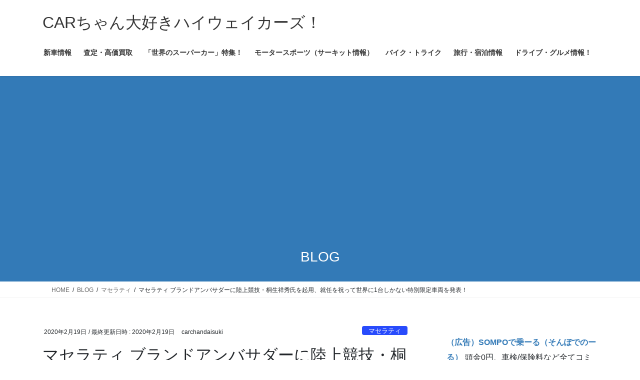

--- FILE ---
content_type: text/html; charset=UTF-8
request_url: https://carchandaisuki.com/2020/02/19/maserati-granturismo-granfinale/
body_size: 16426
content:
<!DOCTYPE html>
<html lang="ja">
<head>
<meta charset="utf-8">
<meta http-equiv="X-UA-Compatible" content="IE=edge">
<meta name="viewport" content="width=device-width, initial-scale=1">
<!-- Google tag (gtag.js) --><script async src="https://www.googletagmanager.com/gtag/js?id=UA-109229863-5"></script><script>window.dataLayer = window.dataLayer || [];function gtag(){dataLayer.push(arguments);}gtag('js', new Date());gtag('config', 'UA-109229863-5');</script>
<title>マセラティ ブランドアンバサダーに陸上競技・桐生祥秀氏を起用、就任を祝って世界に1台しかない特別限定車両を発表！ | CARちゃん大好きハイウェイカーズ！</title>
<meta name='robots' content='max-image-preview:large' />
<link rel="alternate" type="application/rss+xml" title="CARちゃん大好きハイウェイカーズ！ &raquo; フィード" href="https://carchandaisuki.com/feed/" />
<link rel="alternate" type="application/rss+xml" title="CARちゃん大好きハイウェイカーズ！ &raquo; コメントフィード" href="https://carchandaisuki.com/comments/feed/" />
<link rel="alternate" type="application/rss+xml" title="CARちゃん大好きハイウェイカーズ！ &raquo; マセラティ ブランドアンバサダーに陸上競技・桐生祥秀氏を起用、就任を祝って世界に1台しかない特別限定車両を発表！ のコメントのフィード" href="https://carchandaisuki.com/2020/02/19/maserati-granturismo-granfinale/feed/" />
<link rel="alternate" title="oEmbed (JSON)" type="application/json+oembed" href="https://carchandaisuki.com/wp-json/oembed/1.0/embed?url=https%3A%2F%2Fcarchandaisuki.com%2F2020%2F02%2F19%2Fmaserati-granturismo-granfinale%2F" />
<link rel="alternate" title="oEmbed (XML)" type="text/xml+oembed" href="https://carchandaisuki.com/wp-json/oembed/1.0/embed?url=https%3A%2F%2Fcarchandaisuki.com%2F2020%2F02%2F19%2Fmaserati-granturismo-granfinale%2F&#038;format=xml" />
<meta name="description" content="走りへの情熱、あくなき挑戦 マセラティ ブランドアンバサダーに陸上競技・桐生祥秀氏を起用。就任を祝って世界に1台しかない特別限定車両を発表！マセラティ ジャパン株式会社は、同社のブランドアンバサダーとして陸上競技・桐生祥秀さん（日本生命所属）を起用し、就任を祝って、世界に1台しかない特別限定車　マセラティ グラントゥーリズモ　グランフィナーレを発表いたします。100年を超える歴史を持つイタリアのラグジュアリーカー・ブランドである" /><style id='wp-img-auto-sizes-contain-inline-css' type='text/css'>
img:is([sizes=auto i],[sizes^="auto," i]){contain-intrinsic-size:3000px 1500px}
/*# sourceURL=wp-img-auto-sizes-contain-inline-css */
</style>
<link rel='stylesheet' id='vkExUnit_common_style-css' href='https://carchandaisuki.com/wp/wp-content/plugins/vk-all-in-one-expansion-unit/assets/css/vkExUnit_style.css?ver=9.113.0.1' type='text/css' media='all' />
<style id='vkExUnit_common_style-inline-css' type='text/css'>
:root {--ver_page_top_button_url:url(https://carchandaisuki.com/wp/wp-content/plugins/vk-all-in-one-expansion-unit/assets/images/to-top-btn-icon.svg);}@font-face {font-weight: normal;font-style: normal;font-family: "vk_sns";src: url("https://carchandaisuki.com/wp/wp-content/plugins/vk-all-in-one-expansion-unit/inc/sns/icons/fonts/vk_sns.eot?-bq20cj");src: url("https://carchandaisuki.com/wp/wp-content/plugins/vk-all-in-one-expansion-unit/inc/sns/icons/fonts/vk_sns.eot?#iefix-bq20cj") format("embedded-opentype"),url("https://carchandaisuki.com/wp/wp-content/plugins/vk-all-in-one-expansion-unit/inc/sns/icons/fonts/vk_sns.woff?-bq20cj") format("woff"),url("https://carchandaisuki.com/wp/wp-content/plugins/vk-all-in-one-expansion-unit/inc/sns/icons/fonts/vk_sns.ttf?-bq20cj") format("truetype"),url("https://carchandaisuki.com/wp/wp-content/plugins/vk-all-in-one-expansion-unit/inc/sns/icons/fonts/vk_sns.svg?-bq20cj#vk_sns") format("svg");}
.veu_promotion-alert__content--text {border: 1px solid rgba(0,0,0,0.125);padding: 0.5em 1em;border-radius: var(--vk-size-radius);margin-bottom: var(--vk-margin-block-bottom);font-size: 0.875rem;}/* Alert Content部分に段落タグを入れた場合に最後の段落の余白を0にする */.veu_promotion-alert__content--text p:last-of-type{margin-bottom:0;margin-top: 0;}
/*# sourceURL=vkExUnit_common_style-inline-css */
</style>
<style id='wp-emoji-styles-inline-css' type='text/css'>

	img.wp-smiley, img.emoji {
		display: inline !important;
		border: none !important;
		box-shadow: none !important;
		height: 1em !important;
		width: 1em !important;
		margin: 0 0.07em !important;
		vertical-align: -0.1em !important;
		background: none !important;
		padding: 0 !important;
	}
/*# sourceURL=wp-emoji-styles-inline-css */
</style>
<style id='wp-block-library-inline-css' type='text/css'>
:root{--wp-block-synced-color:#7a00df;--wp-block-synced-color--rgb:122,0,223;--wp-bound-block-color:var(--wp-block-synced-color);--wp-editor-canvas-background:#ddd;--wp-admin-theme-color:#007cba;--wp-admin-theme-color--rgb:0,124,186;--wp-admin-theme-color-darker-10:#006ba1;--wp-admin-theme-color-darker-10--rgb:0,107,160.5;--wp-admin-theme-color-darker-20:#005a87;--wp-admin-theme-color-darker-20--rgb:0,90,135;--wp-admin-border-width-focus:2px}@media (min-resolution:192dpi){:root{--wp-admin-border-width-focus:1.5px}}.wp-element-button{cursor:pointer}:root .has-very-light-gray-background-color{background-color:#eee}:root .has-very-dark-gray-background-color{background-color:#313131}:root .has-very-light-gray-color{color:#eee}:root .has-very-dark-gray-color{color:#313131}:root .has-vivid-green-cyan-to-vivid-cyan-blue-gradient-background{background:linear-gradient(135deg,#00d084,#0693e3)}:root .has-purple-crush-gradient-background{background:linear-gradient(135deg,#34e2e4,#4721fb 50%,#ab1dfe)}:root .has-hazy-dawn-gradient-background{background:linear-gradient(135deg,#faaca8,#dad0ec)}:root .has-subdued-olive-gradient-background{background:linear-gradient(135deg,#fafae1,#67a671)}:root .has-atomic-cream-gradient-background{background:linear-gradient(135deg,#fdd79a,#004a59)}:root .has-nightshade-gradient-background{background:linear-gradient(135deg,#330968,#31cdcf)}:root .has-midnight-gradient-background{background:linear-gradient(135deg,#020381,#2874fc)}:root{--wp--preset--font-size--normal:16px;--wp--preset--font-size--huge:42px}.has-regular-font-size{font-size:1em}.has-larger-font-size{font-size:2.625em}.has-normal-font-size{font-size:var(--wp--preset--font-size--normal)}.has-huge-font-size{font-size:var(--wp--preset--font-size--huge)}.has-text-align-center{text-align:center}.has-text-align-left{text-align:left}.has-text-align-right{text-align:right}.has-fit-text{white-space:nowrap!important}#end-resizable-editor-section{display:none}.aligncenter{clear:both}.items-justified-left{justify-content:flex-start}.items-justified-center{justify-content:center}.items-justified-right{justify-content:flex-end}.items-justified-space-between{justify-content:space-between}.screen-reader-text{border:0;clip-path:inset(50%);height:1px;margin:-1px;overflow:hidden;padding:0;position:absolute;width:1px;word-wrap:normal!important}.screen-reader-text:focus{background-color:#ddd;clip-path:none;color:#444;display:block;font-size:1em;height:auto;left:5px;line-height:normal;padding:15px 23px 14px;text-decoration:none;top:5px;width:auto;z-index:100000}html :where(.has-border-color){border-style:solid}html :where([style*=border-top-color]){border-top-style:solid}html :where([style*=border-right-color]){border-right-style:solid}html :where([style*=border-bottom-color]){border-bottom-style:solid}html :where([style*=border-left-color]){border-left-style:solid}html :where([style*=border-width]){border-style:solid}html :where([style*=border-top-width]){border-top-style:solid}html :where([style*=border-right-width]){border-right-style:solid}html :where([style*=border-bottom-width]){border-bottom-style:solid}html :where([style*=border-left-width]){border-left-style:solid}html :where(img[class*=wp-image-]){height:auto;max-width:100%}:where(figure){margin:0 0 1em}html :where(.is-position-sticky){--wp-admin--admin-bar--position-offset:var(--wp-admin--admin-bar--height,0px)}@media screen and (max-width:600px){html :where(.is-position-sticky){--wp-admin--admin-bar--position-offset:0px}}

/*# sourceURL=wp-block-library-inline-css */
</style><style id='global-styles-inline-css' type='text/css'>
:root{--wp--preset--aspect-ratio--square: 1;--wp--preset--aspect-ratio--4-3: 4/3;--wp--preset--aspect-ratio--3-4: 3/4;--wp--preset--aspect-ratio--3-2: 3/2;--wp--preset--aspect-ratio--2-3: 2/3;--wp--preset--aspect-ratio--16-9: 16/9;--wp--preset--aspect-ratio--9-16: 9/16;--wp--preset--color--black: #000000;--wp--preset--color--cyan-bluish-gray: #abb8c3;--wp--preset--color--white: #ffffff;--wp--preset--color--pale-pink: #f78da7;--wp--preset--color--vivid-red: #cf2e2e;--wp--preset--color--luminous-vivid-orange: #ff6900;--wp--preset--color--luminous-vivid-amber: #fcb900;--wp--preset--color--light-green-cyan: #7bdcb5;--wp--preset--color--vivid-green-cyan: #00d084;--wp--preset--color--pale-cyan-blue: #8ed1fc;--wp--preset--color--vivid-cyan-blue: #0693e3;--wp--preset--color--vivid-purple: #9b51e0;--wp--preset--gradient--vivid-cyan-blue-to-vivid-purple: linear-gradient(135deg,rgb(6,147,227) 0%,rgb(155,81,224) 100%);--wp--preset--gradient--light-green-cyan-to-vivid-green-cyan: linear-gradient(135deg,rgb(122,220,180) 0%,rgb(0,208,130) 100%);--wp--preset--gradient--luminous-vivid-amber-to-luminous-vivid-orange: linear-gradient(135deg,rgb(252,185,0) 0%,rgb(255,105,0) 100%);--wp--preset--gradient--luminous-vivid-orange-to-vivid-red: linear-gradient(135deg,rgb(255,105,0) 0%,rgb(207,46,46) 100%);--wp--preset--gradient--very-light-gray-to-cyan-bluish-gray: linear-gradient(135deg,rgb(238,238,238) 0%,rgb(169,184,195) 100%);--wp--preset--gradient--cool-to-warm-spectrum: linear-gradient(135deg,rgb(74,234,220) 0%,rgb(151,120,209) 20%,rgb(207,42,186) 40%,rgb(238,44,130) 60%,rgb(251,105,98) 80%,rgb(254,248,76) 100%);--wp--preset--gradient--blush-light-purple: linear-gradient(135deg,rgb(255,206,236) 0%,rgb(152,150,240) 100%);--wp--preset--gradient--blush-bordeaux: linear-gradient(135deg,rgb(254,205,165) 0%,rgb(254,45,45) 50%,rgb(107,0,62) 100%);--wp--preset--gradient--luminous-dusk: linear-gradient(135deg,rgb(255,203,112) 0%,rgb(199,81,192) 50%,rgb(65,88,208) 100%);--wp--preset--gradient--pale-ocean: linear-gradient(135deg,rgb(255,245,203) 0%,rgb(182,227,212) 50%,rgb(51,167,181) 100%);--wp--preset--gradient--electric-grass: linear-gradient(135deg,rgb(202,248,128) 0%,rgb(113,206,126) 100%);--wp--preset--gradient--midnight: linear-gradient(135deg,rgb(2,3,129) 0%,rgb(40,116,252) 100%);--wp--preset--font-size--small: 13px;--wp--preset--font-size--medium: 20px;--wp--preset--font-size--large: 36px;--wp--preset--font-size--x-large: 42px;--wp--preset--spacing--20: 0.44rem;--wp--preset--spacing--30: 0.67rem;--wp--preset--spacing--40: 1rem;--wp--preset--spacing--50: 1.5rem;--wp--preset--spacing--60: 2.25rem;--wp--preset--spacing--70: 3.38rem;--wp--preset--spacing--80: 5.06rem;--wp--preset--shadow--natural: 6px 6px 9px rgba(0, 0, 0, 0.2);--wp--preset--shadow--deep: 12px 12px 50px rgba(0, 0, 0, 0.4);--wp--preset--shadow--sharp: 6px 6px 0px rgba(0, 0, 0, 0.2);--wp--preset--shadow--outlined: 6px 6px 0px -3px rgb(255, 255, 255), 6px 6px rgb(0, 0, 0);--wp--preset--shadow--crisp: 6px 6px 0px rgb(0, 0, 0);}:where(.is-layout-flex){gap: 0.5em;}:where(.is-layout-grid){gap: 0.5em;}body .is-layout-flex{display: flex;}.is-layout-flex{flex-wrap: wrap;align-items: center;}.is-layout-flex > :is(*, div){margin: 0;}body .is-layout-grid{display: grid;}.is-layout-grid > :is(*, div){margin: 0;}:where(.wp-block-columns.is-layout-flex){gap: 2em;}:where(.wp-block-columns.is-layout-grid){gap: 2em;}:where(.wp-block-post-template.is-layout-flex){gap: 1.25em;}:where(.wp-block-post-template.is-layout-grid){gap: 1.25em;}.has-black-color{color: var(--wp--preset--color--black) !important;}.has-cyan-bluish-gray-color{color: var(--wp--preset--color--cyan-bluish-gray) !important;}.has-white-color{color: var(--wp--preset--color--white) !important;}.has-pale-pink-color{color: var(--wp--preset--color--pale-pink) !important;}.has-vivid-red-color{color: var(--wp--preset--color--vivid-red) !important;}.has-luminous-vivid-orange-color{color: var(--wp--preset--color--luminous-vivid-orange) !important;}.has-luminous-vivid-amber-color{color: var(--wp--preset--color--luminous-vivid-amber) !important;}.has-light-green-cyan-color{color: var(--wp--preset--color--light-green-cyan) !important;}.has-vivid-green-cyan-color{color: var(--wp--preset--color--vivid-green-cyan) !important;}.has-pale-cyan-blue-color{color: var(--wp--preset--color--pale-cyan-blue) !important;}.has-vivid-cyan-blue-color{color: var(--wp--preset--color--vivid-cyan-blue) !important;}.has-vivid-purple-color{color: var(--wp--preset--color--vivid-purple) !important;}.has-black-background-color{background-color: var(--wp--preset--color--black) !important;}.has-cyan-bluish-gray-background-color{background-color: var(--wp--preset--color--cyan-bluish-gray) !important;}.has-white-background-color{background-color: var(--wp--preset--color--white) !important;}.has-pale-pink-background-color{background-color: var(--wp--preset--color--pale-pink) !important;}.has-vivid-red-background-color{background-color: var(--wp--preset--color--vivid-red) !important;}.has-luminous-vivid-orange-background-color{background-color: var(--wp--preset--color--luminous-vivid-orange) !important;}.has-luminous-vivid-amber-background-color{background-color: var(--wp--preset--color--luminous-vivid-amber) !important;}.has-light-green-cyan-background-color{background-color: var(--wp--preset--color--light-green-cyan) !important;}.has-vivid-green-cyan-background-color{background-color: var(--wp--preset--color--vivid-green-cyan) !important;}.has-pale-cyan-blue-background-color{background-color: var(--wp--preset--color--pale-cyan-blue) !important;}.has-vivid-cyan-blue-background-color{background-color: var(--wp--preset--color--vivid-cyan-blue) !important;}.has-vivid-purple-background-color{background-color: var(--wp--preset--color--vivid-purple) !important;}.has-black-border-color{border-color: var(--wp--preset--color--black) !important;}.has-cyan-bluish-gray-border-color{border-color: var(--wp--preset--color--cyan-bluish-gray) !important;}.has-white-border-color{border-color: var(--wp--preset--color--white) !important;}.has-pale-pink-border-color{border-color: var(--wp--preset--color--pale-pink) !important;}.has-vivid-red-border-color{border-color: var(--wp--preset--color--vivid-red) !important;}.has-luminous-vivid-orange-border-color{border-color: var(--wp--preset--color--luminous-vivid-orange) !important;}.has-luminous-vivid-amber-border-color{border-color: var(--wp--preset--color--luminous-vivid-amber) !important;}.has-light-green-cyan-border-color{border-color: var(--wp--preset--color--light-green-cyan) !important;}.has-vivid-green-cyan-border-color{border-color: var(--wp--preset--color--vivid-green-cyan) !important;}.has-pale-cyan-blue-border-color{border-color: var(--wp--preset--color--pale-cyan-blue) !important;}.has-vivid-cyan-blue-border-color{border-color: var(--wp--preset--color--vivid-cyan-blue) !important;}.has-vivid-purple-border-color{border-color: var(--wp--preset--color--vivid-purple) !important;}.has-vivid-cyan-blue-to-vivid-purple-gradient-background{background: var(--wp--preset--gradient--vivid-cyan-blue-to-vivid-purple) !important;}.has-light-green-cyan-to-vivid-green-cyan-gradient-background{background: var(--wp--preset--gradient--light-green-cyan-to-vivid-green-cyan) !important;}.has-luminous-vivid-amber-to-luminous-vivid-orange-gradient-background{background: var(--wp--preset--gradient--luminous-vivid-amber-to-luminous-vivid-orange) !important;}.has-luminous-vivid-orange-to-vivid-red-gradient-background{background: var(--wp--preset--gradient--luminous-vivid-orange-to-vivid-red) !important;}.has-very-light-gray-to-cyan-bluish-gray-gradient-background{background: var(--wp--preset--gradient--very-light-gray-to-cyan-bluish-gray) !important;}.has-cool-to-warm-spectrum-gradient-background{background: var(--wp--preset--gradient--cool-to-warm-spectrum) !important;}.has-blush-light-purple-gradient-background{background: var(--wp--preset--gradient--blush-light-purple) !important;}.has-blush-bordeaux-gradient-background{background: var(--wp--preset--gradient--blush-bordeaux) !important;}.has-luminous-dusk-gradient-background{background: var(--wp--preset--gradient--luminous-dusk) !important;}.has-pale-ocean-gradient-background{background: var(--wp--preset--gradient--pale-ocean) !important;}.has-electric-grass-gradient-background{background: var(--wp--preset--gradient--electric-grass) !important;}.has-midnight-gradient-background{background: var(--wp--preset--gradient--midnight) !important;}.has-small-font-size{font-size: var(--wp--preset--font-size--small) !important;}.has-medium-font-size{font-size: var(--wp--preset--font-size--medium) !important;}.has-large-font-size{font-size: var(--wp--preset--font-size--large) !important;}.has-x-large-font-size{font-size: var(--wp--preset--font-size--x-large) !important;}
/*# sourceURL=global-styles-inline-css */
</style>

<style id='classic-theme-styles-inline-css' type='text/css'>
/*! This file is auto-generated */
.wp-block-button__link{color:#fff;background-color:#32373c;border-radius:9999px;box-shadow:none;text-decoration:none;padding:calc(.667em + 2px) calc(1.333em + 2px);font-size:1.125em}.wp-block-file__button{background:#32373c;color:#fff;text-decoration:none}
/*# sourceURL=/wp-includes/css/classic-themes.min.css */
</style>
<link rel='stylesheet' id='bootstrap-4-style-css' href='https://carchandaisuki.com/wp/wp-content/themes/lightning/_g2/library/bootstrap-4/css/bootstrap.min.css?ver=4.5.0' type='text/css' media='all' />
<link rel='stylesheet' id='lightning-common-style-css' href='https://carchandaisuki.com/wp/wp-content/themes/lightning/_g2/assets/css/common.css?ver=15.33.1' type='text/css' media='all' />
<style id='lightning-common-style-inline-css' type='text/css'>
/* vk-mobile-nav */:root {--vk-mobile-nav-menu-btn-bg-src: url("https://carchandaisuki.com/wp/wp-content/themes/lightning/_g2/inc/vk-mobile-nav/package/images/vk-menu-btn-black.svg");--vk-mobile-nav-menu-btn-close-bg-src: url("https://carchandaisuki.com/wp/wp-content/themes/lightning/_g2/inc/vk-mobile-nav/package/images/vk-menu-close-black.svg");--vk-menu-acc-icon-open-black-bg-src: url("https://carchandaisuki.com/wp/wp-content/themes/lightning/_g2/inc/vk-mobile-nav/package/images/vk-menu-acc-icon-open-black.svg");--vk-menu-acc-icon-open-white-bg-src: url("https://carchandaisuki.com/wp/wp-content/themes/lightning/_g2/inc/vk-mobile-nav/package/images/vk-menu-acc-icon-open-white.svg");--vk-menu-acc-icon-close-black-bg-src: url("https://carchandaisuki.com/wp/wp-content/themes/lightning/_g2/inc/vk-mobile-nav/package/images/vk-menu-close-black.svg");--vk-menu-acc-icon-close-white-bg-src: url("https://carchandaisuki.com/wp/wp-content/themes/lightning/_g2/inc/vk-mobile-nav/package/images/vk-menu-close-white.svg");}
/*# sourceURL=lightning-common-style-inline-css */
</style>
<link rel='stylesheet' id='lightning-design-style-css' href='https://carchandaisuki.com/wp/wp-content/themes/lightning/_g2/design-skin/origin2/css/style.css?ver=15.33.1' type='text/css' media='all' />
<style id='lightning-design-style-inline-css' type='text/css'>
:root {--color-key:#337ab7;--wp--preset--color--vk-color-primary:#337ab7;--color-key-dark:#2e6da4;}
a { color:#337ab7; }
.tagcloud a:before { font-family: "Font Awesome 7 Free";content: "\f02b";font-weight: bold; }
.media .media-body .media-heading a:hover { color:; }@media (min-width: 768px){.gMenu > li:before,.gMenu > li.menu-item-has-children::after { border-bottom-color: }.gMenu li li { background-color: }.gMenu li li a:hover { background-color:; }} /* @media (min-width: 768px) */.page-header { background-color:; }h2,.mainSection-title { border-top-color:; }h3:after,.subSection-title:after { border-bottom-color:; }ul.page-numbers li span.page-numbers.current,.page-link dl .post-page-numbers.current { background-color:; }.pager li > a { border-color:;color:;}.pager li > a:hover { background-color:;color:#fff;}.siteFooter { border-top-color:; }dt { border-left-color:; }:root {--g_nav_main_acc_icon_open_url:url(https://carchandaisuki.com/wp/wp-content/themes/lightning/_g2/inc/vk-mobile-nav/package/images/vk-menu-acc-icon-open-black.svg);--g_nav_main_acc_icon_close_url: url(https://carchandaisuki.com/wp/wp-content/themes/lightning/_g2/inc/vk-mobile-nav/package/images/vk-menu-close-black.svg);--g_nav_sub_acc_icon_open_url: url(https://carchandaisuki.com/wp/wp-content/themes/lightning/_g2/inc/vk-mobile-nav/package/images/vk-menu-acc-icon-open-white.svg);--g_nav_sub_acc_icon_close_url: url(https://carchandaisuki.com/wp/wp-content/themes/lightning/_g2/inc/vk-mobile-nav/package/images/vk-menu-close-white.svg);}
/*# sourceURL=lightning-design-style-inline-css */
</style>
<link rel='stylesheet' id='veu-cta-css' href='https://carchandaisuki.com/wp/wp-content/plugins/vk-all-in-one-expansion-unit/inc/call-to-action/package/assets/css/style.css?ver=9.113.0.1' type='text/css' media='all' />
<link rel='stylesheet' id='lightning-theme-style-css' href='https://carchandaisuki.com/wp/wp-content/themes/lightning/style.css?ver=15.33.1' type='text/css' media='all' />
<link rel='stylesheet' id='vk-font-awesome-css' href='https://carchandaisuki.com/wp/wp-content/themes/lightning/vendor/vektor-inc/font-awesome-versions/src/font-awesome/css/all.min.css?ver=7.1.0' type='text/css' media='all' />
<script type="text/javascript" src="https://carchandaisuki.com/wp/wp-includes/js/jquery/jquery.min.js?ver=3.7.1" id="jquery-core-js"></script>
<script type="text/javascript" src="https://carchandaisuki.com/wp/wp-includes/js/jquery/jquery-migrate.min.js?ver=3.4.1" id="jquery-migrate-js"></script>
<link rel="https://api.w.org/" href="https://carchandaisuki.com/wp-json/" /><link rel="alternate" title="JSON" type="application/json" href="https://carchandaisuki.com/wp-json/wp/v2/posts/7714" /><link rel="EditURI" type="application/rsd+xml" title="RSD" href="https://carchandaisuki.com/wp/xmlrpc.php?rsd" />
<meta name="generator" content="WordPress 6.9" />
<link rel="canonical" href="https://carchandaisuki.com/2020/02/19/maserati-granturismo-granfinale/" />
<link rel='shortlink' href='https://carchandaisuki.com/?p=7714' />
<style id="lightning-color-custom-for-plugins" type="text/css">/* ltg theme common */.color_key_bg,.color_key_bg_hover:hover{background-color: #337ab7;}.color_key_txt,.color_key_txt_hover:hover{color: #337ab7;}.color_key_border,.color_key_border_hover:hover{border-color: #337ab7;}.color_key_dark_bg,.color_key_dark_bg_hover:hover{background-color: #2e6da4;}.color_key_dark_txt,.color_key_dark_txt_hover:hover{color: #2e6da4;}.color_key_dark_border,.color_key_dark_border_hover:hover{border-color: #2e6da4;}</style><!-- [ VK All in One Expansion Unit Article Structure Data ] --><script type="application/ld+json">{"@context":"https://schema.org/","@type":"Article","headline":"マセラティ ブランドアンバサダーに陸上競技・桐生祥秀氏を起用、就任を祝って世界に1台しかない特別限定車両を発表！","image":"https://carchandaisuki.com/wp/wp-content/uploads/2020/02/d49127-19-319385-02-320x180.jpg","datePublished":"2020-02-19T12:58:34+09:00","dateModified":"2020-02-19T13:05:03+09:00","author":{"@type":"","name":"carchandaisuki","url":"https://carchandaisuki.com/","sameAs":""}}</script><!-- [ / VK All in One Expansion Unit Article Structure Data ] -->
</head>
<body class="wp-singular post-template-default single single-post postid-7714 single-format-standard wp-theme-lightning fa_v7_css post-name-maserati-granturismo-granfinale category-%e3%83%9e%e3%82%bb%e3%83%a9%e3%83%86%e3%82%a3 category-%e6%96%b0%e8%bb%8a%e6%83%85%e5%a0%b1 category-%e6%9c%80%e6%96%b0%e3%83%8b%e3%83%a5%e3%83%bc%e3%82%b9 post-type-post sidebar-fix sidebar-fix-priority-top bootstrap4 device-pc">
<a class="skip-link screen-reader-text" href="#main">コンテンツへスキップ</a>
<a class="skip-link screen-reader-text" href="#vk-mobile-nav">ナビゲーションに移動</a>
<header class="siteHeader">
		<div class="container siteHeadContainer">
		<div class="navbar-header">
						<p class="navbar-brand siteHeader_logo">
			<a href="https://carchandaisuki.com/">
				<span>CARちゃん大好きハイウェイカーズ！</span>
			</a>
			</p>
					</div>

					<div id="gMenu_outer" class="gMenu_outer">
				<nav class="menu-%e3%83%88%e3%83%83%e3%83%97%e3%83%a1%e3%83%8b%e3%83%a5%e3%83%bc-container"><ul id="menu-%e3%83%88%e3%83%83%e3%83%97%e3%83%a1%e3%83%8b%e3%83%a5%e3%83%bc" class="menu gMenu vk-menu-acc"><li id="menu-item-6109" class="menu-item menu-item-type-custom menu-item-object-custom"><a href="https://carchandaisuki.com/category/%E6%96%B0%E8%BB%8A%E6%83%85%E5%A0%B1/"><strong class="gMenu_name">新車情報</strong></a></li>
<li id="menu-item-6000" class="menu-item menu-item-type-custom menu-item-object-custom"><a href="https://carchandaisuki.com/category/%E6%9F%BB%E5%AE%9A%E3%83%BB%E9%AB%98%E9%A1%8D%E8%B2%B7%E5%8F%96/"><strong class="gMenu_name">査定・高価買取</strong></a></li>
<li id="menu-item-361" class="menu-item menu-item-type-post_type menu-item-object-page"><a href="https://carchandaisuki.com/super-car/"><strong class="gMenu_name">「世界のスーパーカー」特集！</strong></a></li>
<li id="menu-item-6129" class="menu-item menu-item-type-custom menu-item-object-custom"><a href="https://carchandaisuki.com/category/%E3%83%A2%E3%83%BC%E3%82%BF%E3%83%BC%E3%82%B9%E3%83%9D%E3%83%BC%E3%83%84/"><strong class="gMenu_name">モータースポーツ（サーキット情報）</strong></a></li>
<li id="menu-item-4415" class="menu-item menu-item-type-custom menu-item-object-custom"><a href="https://carchandaisuki.com/category/%e3%83%90%e3%82%a4%e3%82%af%e3%83%bb%e3%83%88%e3%83%a9%e3%82%a4%e3%82%af/"><strong class="gMenu_name">バイク・トライク</strong></a></li>
<li id="menu-item-9675" class="menu-item menu-item-type-custom menu-item-object-custom"><a href="https://carchandaisuki.com/category/%e6%97%85%e6%83%85%e5%a0%b1/"><strong class="gMenu_name">旅行・宿泊情報</strong></a></li>
<li id="menu-item-10094" class="menu-item menu-item-type-custom menu-item-object-custom"><a href="https://carchandaisuki.com/category/%e3%82%b0%e3%83%ab%e3%83%a1%e6%83%85%e5%a0%b1/"><strong class="gMenu_name">ドライブ・グルメ情報！</strong></a></li>
</ul></nav>			</div>
			</div>
	</header>

<div class="section page-header"><div class="container"><div class="row"><div class="col-md-12">
<div class="page-header_pageTitle">
BLOG</div>
</div></div></div></div><!-- [ /.page-header ] -->


<!-- [ .breadSection ] --><div class="section breadSection"><div class="container"><div class="row"><ol class="breadcrumb" itemscope itemtype="https://schema.org/BreadcrumbList"><li id="panHome" itemprop="itemListElement" itemscope itemtype="http://schema.org/ListItem"><a itemprop="item" href="https://carchandaisuki.com/"><span itemprop="name"><i class="fa-solid fa-house"></i> HOME</span></a><meta itemprop="position" content="1" /></li><li itemprop="itemListElement" itemscope itemtype="http://schema.org/ListItem"><a itemprop="item" href="https://carchandaisuki.com/blog/"><span itemprop="name">BLOG</span></a><meta itemprop="position" content="2" /></li><li itemprop="itemListElement" itemscope itemtype="http://schema.org/ListItem"><a itemprop="item" href="https://carchandaisuki.com/category/%e3%83%9e%e3%82%bb%e3%83%a9%e3%83%86%e3%82%a3/"><span itemprop="name">マセラティ</span></a><meta itemprop="position" content="3" /></li><li><span>マセラティ ブランドアンバサダーに陸上競技・桐生祥秀氏を起用、就任を祝って世界に1台しかない特別限定車両を発表！</span><meta itemprop="position" content="4" /></li></ol></div></div></div><!-- [ /.breadSection ] -->

<div class="section siteContent">
<div class="container">
<div class="row">

	<div class="col mainSection mainSection-col-two baseSection vk_posts-mainSection" id="main" role="main">
				<article id="post-7714" class="entry entry-full post-7714 post type-post status-publish format-standard has-post-thumbnail hentry category-139 category-42 category-69">

	
	
		<header class="entry-header">
			<div class="entry-meta">


<span class="published entry-meta_items">2020年2月19日</span>

<span class="entry-meta_items entry-meta_updated">/ 最終更新日時 : <span class="updated">2020年2月19日</span></span>


	
	<span class="vcard author entry-meta_items entry-meta_items_author"><span class="fn">carchandaisuki</span></span>



<span class="entry-meta_items entry-meta_items_term"><a href="https://carchandaisuki.com/category/%e3%83%9e%e3%82%bb%e3%83%a9%e3%83%86%e3%82%a3/" class="btn btn-xs btn-primary entry-meta_items_term_button" style="background-color:#284bfc;border:none;">マセラティ</a></span>
</div>
				<h1 class="entry-title">
											マセラティ ブランドアンバサダーに陸上競技・桐生祥秀氏を起用、就任を祝って世界に1台しかない特別限定車両を発表！									</h1>
		</header>

	
	
	<div class="entry-body">
				<p>走りへの情熱、あくなき挑戦 マセラティ ブランドアンバサダーに陸上競技・桐生祥秀氏を起用。</p>
<p>就任を祝って世界に1台しかない特別限定車両を発表！</p>
<p><img fetchpriority="high" decoding="async" class="aligncenter wp-image-37214 size-full" src="https://ensen-gourmet.com/wp/wp-content/uploads/2020/02/d49127-19-319385-02.jpg" alt="" width="650" height="415" /></p>
<p><script async="" src="https://pagead2.googlesyndication.com/pagead/js/adsbygoogle.js"></script><br />
<ins class="adsbygoogle" style="display: block; text-align: center;" data-ad-layout="in-article" data-ad-format="fluid" data-ad-client="ca-pub-4628660711925094" data-ad-slot="1368048103"></ins><br />
<script>
     (adsbygoogle = window.adsbygoogle || []).push({});
</script></p>
<p>マセラティ ジャパン株式会社は、同社のブランドアンバサダーとして陸上競技・桐生祥秀さん（日本生命所属）を起用し、就任を祝って、世界に1台しかない特別限定車　マセラティ グラントゥーリズモ　グランフィナーレを発表いたします。</p>
<p>100年を超える歴史を持つイタリアのラグジュアリーカー・ブランドであるマセラティは、創業時より一貫してレーシングスピリットとともに走りへ情熱をもって挑戦を続けてまいりました。レース活動においては、1926年のタルガフローリオでの勝利、1957年のF1制覇など数々の成功を収めています。</p>
<p>一方、桐生祥秀さんは、リオデジャネイロ2016オリンピックで、陸上競技 男子4×100mリレー決勝にて銀メダル獲得、2017年世界陸上4×100mリレーで銅メダルを獲得、2017年9月には日本選手初の9秒台となる9秒98の日本新記録を樹立するなど日本の陸上界を代表する選手です。</p>
<p>桐生祥秀さんの走りを追求しあくなき挑戦により高みへと到達しようとする姿は、走りへの情熱と挑戦というマセラティの理念と合致し、長年マセラティのファンであった桐生祥秀さんのブランドアンバサダー就任が実現しました。</p>
<p>この就任を祝し、日本を代表するスプリンターである桐生さんに相応しい、世界に1台しかない特別限定車「Maserati GranTurismo GranFinale」（マセラティ　グラントゥーリズモ　グランフィナーレ）を発表します。</p>
<p id="p-iframe-image-45722-2"><span class="text-image-caption clearfix editor-image center"><img decoding="async" class="aligncenter" src="https://prtimes.jp/i/49127/19/resize/d49127-19-880630-1.jpg" alt="" /></span></p>
<p>この車両は、2007年の発表以来世界中で成功を収めてきたマセラティを代表するスポーツカーである<br />
グラントゥーリズモが2019年11月に生産を終了するにあたり、販売される世界で最後の1台として生産された特別な車両です。<br />
「日本とイタリアをつなぐ」という意味が込められたビアンコ・フジとロッソ・イタリアーノのバイカラーを纏ったエクステリアカラーは、日本国旗を彷彿とさせるデザインです。</p>
<p>同車両は入札形式によって販売され、売り上げの一部を公益財団法人日本陸上競技連盟へ寄付いたします。2020年2月22日午前10時より入札を受付開始、入札方法詳細については以下マセラティ ウェブサイトをご覧ください。</p>
<p><a href="https://www.maserati.com/jp/ja/news-event/Maserati-GranTourismo-MC-Gran-Finale-Auction" target="_blank" rel="nofollow noopener ugc">https://www.maserati.com/jp/ja/news-event/Maserati-GranTourismo-MC-Gran-Finale-Auction</a></p>
<p>なお、入札終了までの期間、マセラティ正規ディーラーでの巡回展示を行います。車両仕様詳細ならびに巡回スケジュールにつきましては、別紙をご覧ください。</p>
<p>Maserati GranTurismo GranFinale</p>
<p>特別装備内容</p>
<p>エクステリア・カラー：ビアンコ・フジ／ロッソ・イタリアーノ（フード、ルーフ、トランク）<br />
20インチ・アロイホイール・トロフェオ<br />
アルマイト加工レッド・キャリパー<br />
エクステリア・カーボン・キット（リアスポイラー、サイドミラー・カバー、ドアハンドル、フロント・リップスポイラー）<br />
インテリア・カラー：ネロ<br />
カラード・ステッチ：ロッソ（レザー、アルカンターラ）<br />
カラード・カーペット・エッジ：ロッソ<br />
アルカンターラ・ルーフライニング<br />
カーボン・インテリアトリム<br />
インテリア・カーボン・パッケージ１（ドア・シル、ダッシュボード）<br />
インテリア・カーボン・パッケージ２（シフト・パドル、クラスター）<br />
インテリア・カーボン・パッケージ３（シート・フレーム、バックシート・カバー）<br />
MCデザイン・アルミニウム製スポーツ・ぺダル<br />
カーボン・ファイバー製ステアリング・ホイール<br />
自動防眩ルーム・ミラー</p>
<p>車両諸元　（GranTurismo MC）</p>
<p id="p-iframe-image-45722-3"><span class="text-image-caption clearfix editor-image center"><img decoding="async" class="aligncenter" src="https://prtimes.jp/i/49127/19/resize/d49127-19-775703-2.jpg" alt="" /></span></p>
<p>Maserati GranTurismo GranFinale<br />
巡回展示スケジュール</p>
<p id="p-iframe-image-45722-4"><span class="text-image-caption clearfix editor-image center"><img decoding="async" class="aligncenter" src="https://prtimes.jp/i/49127/19/resize/d49127-19-434845-3.jpg" alt="" /></span></p>
<p>マセラティ S.p.A.</p>
<p>マセラティは、驚くべき個性を持つ唯一無二の車を製造しています。そのスタイル、テクノロジー、本質的に特別なキャラクターにより、マセラティは常に最高を求める人々の高い要望を満たし、自動車業界のベンチマークとなってきました。旗艦クアトロポルテ、スポーツセダンのギブリ、マセラティ初のSUVであるレヴァンテ、スポーツカーのグラントゥーリズモおよびグランカブリオは、そうしたヘリテージのアンバサダーです。マセラティのラインアップは、ガソリンエンジン、ディーゼルエンジン、後輪駆動、全輪駆動、最高級の素材、優れたエンジニアリングを備え、これまでにないほど完成されています。これら成功を収めた伝統のモデルは、デザイン、性能、快適性、優雅さ、そして安全性の観点から、イタリアのスポーツカーを再定義しています。</p>
<p>桐生祥秀（日本生命所属）</p>
<p id="p-iframe-image-45722-5"><span class="text-image-caption clearfix editor-image center"><img decoding="async" class="aligncenter" src="https://prtimes.jp/i/49127/19/resize/d49127-19-102053-4.jpg" alt="" /></span></p>
<p>桐生祥秀（日本生命所属） 中学校で陸上競技を始め、全国大会で活躍。高校3年時には、当時のジュニア世界記録に並ぶ、10秒01をマーク。 東洋大学入学後は各大会で活躍、リオデジャネイロ2016オリンピックに出場し、陸上競技 男子4×100mリレーでは決勝でアジア記録を更新し銀メダルを獲得。2017年には世界陸上4×100mリレーで銅メダルを獲得。9月の日本学生選手権100m決勝にて、日本選手初の9秒台となる9秒98の日本新記録を樹立した。<br />
【自己ベスト】　100m 9秒98(2017.9 日本学生陸上競技対抗選手権)。200ⅿ 20秒39（2019.3 Queensland Track Classic）</p>
<p><script async="" src="https://pagead2.googlesyndication.com/pagead/js/adsbygoogle.js"></script><br />
<!-- CARちゃん記事下 --><br />
<ins class="adsbygoogle" style="display: block;" data-ad-client="ca-pub-4628660711925094" data-ad-slot="2133762498" data-ad-format="auto" data-full-width-responsive="true"></ins><br />
<script>
     (adsbygoogle = window.adsbygoogle || []).push({});
</script></p>
<p><a href="https://px.a8.net/svt/ejp?a8mat=2ZNITZ+5KN4EY+9QU+2BIOQP" rel="nofollow"><br />
<img decoding="async" class="aligncenter" src="https://www27.a8.net/svt/bgt?aid=180816407337&amp;wid=002&amp;eno=01&amp;mid=s00000001263014028000&amp;mc=1" alt="" width="300" height="250" border="0" /></a><br />
<img decoding="async" src="https://www16.a8.net/0.gif?a8mat=2ZNITZ+5KN4EY+9QU+2BIOQP" alt="" width="1" height="1" border="0" /></p>
			</div>

	
	
	
	
		<div class="entry-footer">

			<div class="entry-meta-dataList"><dl><dt>カテゴリー</dt><dd><a href="https://carchandaisuki.com/category/%e3%83%9e%e3%82%bb%e3%83%a9%e3%83%86%e3%82%a3/">マセラティ</a>、<a href="https://carchandaisuki.com/category/%e6%96%b0%e8%bb%8a%e6%83%85%e5%a0%b1/">新車情報</a>、<a href="https://carchandaisuki.com/category/%e6%9c%80%e6%96%b0%e3%83%8b%e3%83%a5%e3%83%bc%e3%82%b9/">最新ニュース</a></dd></dl></div>
		</div><!-- [ /.entry-footer ] -->
	
	
			
		<div id="comments" class="comments-area">
	
		
		
		
			<div id="respond" class="comment-respond">
		<h3 id="reply-title" class="comment-reply-title">コメントを残す <small><a rel="nofollow" id="cancel-comment-reply-link" href="/2020/02/19/maserati-granturismo-granfinale/#respond" style="display:none;">コメントをキャンセル</a></small></h3><form action="https://carchandaisuki.com/wp/wp-comments-post.php" method="post" id="commentform" class="comment-form"><p class="comment-notes"><span id="email-notes">メールアドレスが公開されることはありません。</span> <span class="required-field-message"><span class="required">※</span> が付いている欄は必須項目です</span></p><p class="comment-form-comment"><label for="comment">コメント <span class="required">※</span></label> <textarea id="comment" name="comment" cols="45" rows="8" maxlength="65525" required="required"></textarea></p><p class="comment-form-author"><label for="author">名前 <span class="required">※</span></label> <input id="author" name="author" type="text" value="" size="30" maxlength="245" autocomplete="name" required="required" /></p>
<p class="comment-form-email"><label for="email">メール <span class="required">※</span></label> <input id="email" name="email" type="text" value="" size="30" maxlength="100" aria-describedby="email-notes" autocomplete="email" required="required" /></p>
<p class="comment-form-url"><label for="url">サイト</label> <input id="url" name="url" type="text" value="" size="30" maxlength="200" autocomplete="url" /></p>
<p class="comment-form-cookies-consent"><input id="wp-comment-cookies-consent" name="wp-comment-cookies-consent" type="checkbox" value="yes" /> <label for="wp-comment-cookies-consent">次回のコメントで使用するためブラウザーに自分の名前、メールアドレス、サイトを保存する。</label></p>
<p class="form-submit"><input name="submit" type="submit" id="submit" class="submit" value="コメントを送信" /> <input type='hidden' name='comment_post_ID' value='7714' id='comment_post_ID' />
<input type='hidden' name='comment_parent' id='comment_parent' value='0' />
</p></form>	</div><!-- #respond -->
	
		</div><!-- #comments -->
	
	
</article><!-- [ /#post-7714 ] -->


	<div class="vk_posts postNextPrev">

		<div id="post-7709" class="vk_post vk_post-postType-post card card-post card-horizontal card-sm vk_post-col-xs-12 vk_post-col-sm-12 vk_post-col-md-6 post-7709 post type-post status-publish format-standard has-post-thumbnail hentry category-91 category-69"><div class="card-horizontal-inner-row"><div class="vk_post-col-5 col-5 card-img-outer"><div class="vk_post_imgOuter" style="background-image:url(https://carchandaisuki.com/wp/wp-content/uploads/2020/02/d53378-2-847773-41.png)"><a href="https://carchandaisuki.com/2020/02/19/car-sharing-aracan-site/"><div class="card-img-overlay"><span class="vk_post_imgOuter_singleTermLabel" style="color:#fff;background-color:#27b7f4">カーシェアリング</span></div><img src="https://carchandaisuki.com/wp/wp-content/uploads/2020/02/d53378-2-847773-41-283x300.png" class="vk_post_imgOuter_img card-img card-img-use-bg wp-post-image" sizes="auto, (max-width: 283px) 100vw, 283px" /></a></div><!-- [ /.vk_post_imgOuter ] --></div><!-- /.col --><div class="vk_post-col-7 col-7"><div class="vk_post_body card-body"><p class="postNextPrev_label">前の記事</p><h5 class="vk_post_title card-title"><a href="https://carchandaisuki.com/2020/02/19/car-sharing-aracan-site/">【日本初】憧れのランボルギーニが1日5万円！？で乗れるスーパーカーシェアリングサービス登場！！</a></h5><div class="vk_post_date card-date published">2020年2月19日</div></div><!-- [ /.card-body ] --></div><!-- /.col --></div><!-- [ /.row ] --></div><!-- [ /.card ] -->
		<div id="post-7719" class="vk_post vk_post-postType-post card card-post card-horizontal card-sm vk_post-col-xs-12 vk_post-col-sm-12 vk_post-col-md-6 card-horizontal-reverse postNextPrev_next post-7719 post type-post status-publish format-standard has-post-thumbnail hentry category-132"><div class="card-horizontal-inner-row"><div class="vk_post-col-5 col-5 card-img-outer"><div class="vk_post_imgOuter" style="background-image:url(https://carchandaisuki.com/wp/wp-content/uploads/2020/02/d23526-262-459658-21.jpg)"><a href="https://carchandaisuki.com/2020/02/20/maniaxcars/"><div class="card-img-overlay"><span class="vk_post_imgOuter_singleTermLabel" style="color:#fff;background-color:#276cf7">雑誌発売のお知らせ</span></div><img src="https://carchandaisuki.com/wp/wp-content/uploads/2020/02/d23526-262-459658-21-212x300.jpg" class="vk_post_imgOuter_img card-img card-img-use-bg wp-post-image" sizes="auto, (max-width: 212px) 100vw, 212px" /></a></div><!-- [ /.vk_post_imgOuter ] --></div><!-- /.col --><div class="vk_post-col-7 col-7"><div class="vk_post_body card-body"><p class="postNextPrev_label">次の記事</p><h5 class="vk_post_title card-title"><a href="https://carchandaisuki.com/2020/02/20/maniaxcars/">『ManiaxCars-マニアックスカーズ- Vol.08』今回はトヨタ車を大特集！</a></h5><div class="vk_post_date card-date published">2020年2月20日</div></div><!-- [ /.card-body ] --></div><!-- /.col --></div><!-- [ /.row ] --></div><!-- [ /.card ] -->
		</div>
					</div><!-- [ /.mainSection ] -->

			<div class="col subSection sideSection sideSection-col-two baseSection">
						<aside class="widget widget_text" id="text-26">			<div class="textwidget"><p><!-- carchanサイドバー --></p>
<p><a href="https://px.a8.net/svt/ejp?a8mat=3H3AJA+8YOZFE+4JVQ+5YJRM" rel="nofollow"><strong>（広告）SOMPOで乗ーる（そんぽでのーる）</strong></a> <img loading="lazy" decoding="async" src="https://www18.a8.net/0.gif?a8mat=3H3AJA+8YOZFE+4JVQ+5YJRM" alt="" width="1" height="1" border="0" />頭金0円、車検/保険料など全てコミコミ月額定額カーリース【SOMPOで乗ーる】</p>
<p><a href="https://px.a8.net/svt/ejp?a8mat=2ZNITZ+5E3CRE+3O80+67RK1" rel="nofollow"><strong>（広告）⇩⇩</strong></a></p>
<p><a href="https://px.a8.net/svt/ejp?a8mat=2ZNITZ+5E3CRE+3O80+67RK1" rel="nofollow"><br />
<img loading="lazy" decoding="async" class="aligncenter" src="https://www29.a8.net/svt/bgt?aid=180816407326&amp;wid=002&amp;eno=01&amp;mid=s00000017136001044000&amp;mc=1" alt="" width="300" height="250" border="0" /></a><br />
<img loading="lazy" decoding="async" src="https://www13.a8.net/0.gif?a8mat=2ZNITZ+5E3CRE+3O80+67RK1" alt="" width="1" height="1" border="0" /></p>
<p>&nbsp;</p>
</div>
		</aside><aside class="widget widget_vkexunit_post_list" id="vkexunit_post_list-2"><div class="veu_postList pt_0"><h1 class="widget-title subSection-title">最近の投稿</h1><div class="postList postList_miniThumb">
<div class="postList_item" id="post-15431">
				<div class="postList_thumbnail">
		<a href="https://carchandaisuki.com/2025/12/24/dome-zero/">
			<img width="150" height="150" src="https://carchandaisuki.com/wp/wp-content/uploads/2025/12/77499-352-e0b17462a850df675a123cd07394571e-1440x810-1-150x150.webp" class="attachment-thumbnail size-thumbnail wp-post-image" alt="" decoding="async" loading="lazy" />		</a>
		</div><!-- [ /.postList_thumbnail ] -->
		<div class="postList_body">
		<div class="postList_title entry-title"><a href="https://carchandaisuki.com/2025/12/24/dome-zero/">日本のレース業界・自動車産業が生み出した“夢のスポーツカー”「童夢 零」展示のお知らせ</a></div><div class="published postList_date postList_meta_items">2025年12月24日</div>	</div><!-- [ /.postList_body ] -->
</div>
		</div></div></aside><aside class="widget widget_text" id="text-16"><h1 class="widget-title subSection-title">ハイウェイ情報</h1>			<div class="textwidget"><p><a href="http://www.e-nexco.co.jp/">NeXT東日本</a></p>
</div>
		</aside><aside class="widget widget_text" id="text-12"><h1 class="widget-title subSection-title">モータースポーツ情報</h1>			<div class="textwidget"><p><a href="https://supergt.net/">人気のスーパーＧＴ！</a></p>
</div>
		</aside><aside class="widget widget_text" id="text-14">			<div class="textwidget"><p><a href="http://f1sokuho.mopita.com/pc/free/index.php?">Ｆ１速報</a></p>
</div>
		</aside><aside class="widget widget_text" id="text-19"><h1 class="widget-title subSection-title">CUSTOM情報</h1>			<div class="textwidget"><p><a href="http://www.carbon-izm.com/">ＣＡＲＢＯＮ－ｉｚｍ</a></p>
</div>
		</aside>					</div><!-- [ /.subSection ] -->
	

</div><!-- [ /.row ] -->
</div><!-- [ /.container ] -->
</div><!-- [ /.siteContent ] -->

<div class="section sectionBox siteContent_after">
	<div class="container ">
		<div class="row ">
			<div class="col-md-12 ">
			<aside class="widget widget_text" id="text-44"><h1 class="widget-title subSection-title">あなたの愛車は今いくら？UcarPACが1分でカンタン相場チェック</h1>			<div class="textwidget"><p><strong><a href="https://px.a8.net/svt/ejp?a8mat=2ZNITZ+5E3CRE+3O80+63OY9" rel="nofollow">（広告）⇩⇩</a></strong></p>
<p><a href="https://px.a8.net/svt/ejp?a8mat=2ZNITZ+5E3CRE+3O80+63OY9" rel="nofollow"><br />
<img loading="lazy" decoding="async" src="https://www21.a8.net/svt/bgt?aid=180816407326&amp;wid=002&amp;eno=01&amp;mid=s00000017136001025000&amp;mc=1" alt="" width="468" height="60" border="0" /></a><br />
<img loading="lazy" decoding="async" src="https://www16.a8.net/0.gif?a8mat=2ZNITZ+5E3CRE+3O80+63OY9" alt="" width="1" height="1" border="0" /></p>
</div>
		</aside><aside class="widget widget_text" id="text-38"><h1 class="widget-title subSection-title">スポンサードリンク</h1>			<div class="textwidget"><p><script async src="//pagead2.googlesyndication.com/pagead/js/adsbygoogle.js"></script><br />
<!-- CARちゃん記事下 --><br />
<ins class="adsbygoogle" style="display: block;" data-ad-client="ca-pub-4628660711925094" data-ad-slot="2133762498" data-ad-format="auto"></ins><br />
<script>
(adsbygoogle = window.adsbygoogle || []).push({});
</script></p>
</div>
		</aside>			</div>
		</div>
	</div>
</div>


<footer class="section siteFooter">
					<div class="container sectionBox footerWidget">
			<div class="row">
				<div class="col-md-4"><aside class="widget widget_text" id="text-40"><h1 class="widget-title subSection-title">沿線グルメ.com</h1>			<div class="textwidget"><p><strong><a href="http://ensen-gourmet.com/">お客様目線で生の声を発信、星の数より人の心！</a></strong></p>
</div>
		</aside></div><div class="col-md-4"></div><div class="col-md-4"><aside class="widget widget_text" id="text-37"><h1 class="widget-title subSection-title">免責事項</h1>			<div class="textwidget"><p>当サイトに掲載された情報につきましては、充分な注意を払っておりますが、その内容の正確性等に対して、一切保障するものではありません。また、リンク先などの利用により起きた、いかなる結果について、当サイトでは一切責任を負わないものとしますのでご了承ください。</p>
</div>
		</aside></div>			</div>
		</div>
	
	
	<div class="container sectionBox copySection text-center">
			<p>Copyright © CARちゃん大好きハイウェイカーズ All Rights Reserved.</p>	</div>
</footer>
<div id="vk-mobile-nav-menu-btn" class="vk-mobile-nav-menu-btn">MENU</div><div class="vk-mobile-nav vk-mobile-nav-drop-in" id="vk-mobile-nav"><nav class="vk-mobile-nav-menu-outer" role="navigation"><ul id="menu-%e3%83%88%e3%83%83%e3%83%97%e3%83%a1%e3%83%8b%e3%83%a5%e3%83%bc-1" class="vk-menu-acc menu"><li id="menu-item-6109" class="menu-item menu-item-type-custom menu-item-object-custom menu-item-6109"><a href="https://carchandaisuki.com/category/%E6%96%B0%E8%BB%8A%E6%83%85%E5%A0%B1/">新車情報</a></li>
<li id="menu-item-6000" class="menu-item menu-item-type-custom menu-item-object-custom menu-item-6000"><a href="https://carchandaisuki.com/category/%E6%9F%BB%E5%AE%9A%E3%83%BB%E9%AB%98%E9%A1%8D%E8%B2%B7%E5%8F%96/">査定・高価買取</a></li>
<li id="menu-item-361" class="menu-item menu-item-type-post_type menu-item-object-page menu-item-361"><a href="https://carchandaisuki.com/super-car/">「世界のスーパーカー」特集！</a></li>
<li id="menu-item-6129" class="menu-item menu-item-type-custom menu-item-object-custom menu-item-6129"><a href="https://carchandaisuki.com/category/%E3%83%A2%E3%83%BC%E3%82%BF%E3%83%BC%E3%82%B9%E3%83%9D%E3%83%BC%E3%83%84/">モータースポーツ（サーキット情報）</a></li>
<li id="menu-item-4415" class="menu-item menu-item-type-custom menu-item-object-custom menu-item-4415"><a href="https://carchandaisuki.com/category/%e3%83%90%e3%82%a4%e3%82%af%e3%83%bb%e3%83%88%e3%83%a9%e3%82%a4%e3%82%af/">バイク・トライク</a></li>
<li id="menu-item-9675" class="menu-item menu-item-type-custom menu-item-object-custom menu-item-9675"><a href="https://carchandaisuki.com/category/%e6%97%85%e6%83%85%e5%a0%b1/">旅行・宿泊情報</a></li>
<li id="menu-item-10094" class="menu-item menu-item-type-custom menu-item-object-custom menu-item-10094"><a href="https://carchandaisuki.com/category/%e3%82%b0%e3%83%ab%e3%83%a1%e6%83%85%e5%a0%b1/">ドライブ・グルメ情報！</a></li>
</ul></nav></div><script type="speculationrules">
{"prefetch":[{"source":"document","where":{"and":[{"href_matches":"/*"},{"not":{"href_matches":["/wp/wp-*.php","/wp/wp-admin/*","/wp/wp-content/uploads/*","/wp/wp-content/*","/wp/wp-content/plugins/*","/wp/wp-content/themes/lightning/*","/wp/wp-content/themes/lightning/_g2/*","/*\\?(.+)"]}},{"not":{"selector_matches":"a[rel~=\"nofollow\"]"}},{"not":{"selector_matches":".no-prefetch, .no-prefetch a"}}]},"eagerness":"conservative"}]}
</script>
<a href="#top" id="page_top" class="page_top_btn">PAGE TOP</a><script type="text/javascript" id="vkExUnit_master-js-js-extra">
/* <![CDATA[ */
var vkExOpt = {"ajax_url":"https://carchandaisuki.com/wp/wp-admin/admin-ajax.php","hatena_entry":"https://carchandaisuki.com/wp-json/vk_ex_unit/v1/hatena_entry/","facebook_entry":"https://carchandaisuki.com/wp-json/vk_ex_unit/v1/facebook_entry/","facebook_count_enable":"","entry_count":"1","entry_from_post":"","homeUrl":"https://carchandaisuki.com/"};
//# sourceURL=vkExUnit_master-js-js-extra
/* ]]> */
</script>
<script type="text/javascript" src="https://carchandaisuki.com/wp/wp-content/plugins/vk-all-in-one-expansion-unit/assets/js/all.min.js?ver=9.113.0.1" id="vkExUnit_master-js-js"></script>
<script type="text/javascript" src="https://carchandaisuki.com/wp/wp-content/themes/lightning/_g2/library/bootstrap-4/js/bootstrap.min.js?ver=4.5.0" id="bootstrap-4-js-js"></script>
<script type="text/javascript" id="lightning-js-js-extra">
/* <![CDATA[ */
var lightningOpt = {"header_scrool":"1"};
//# sourceURL=lightning-js-js-extra
/* ]]> */
</script>
<script type="text/javascript" src="https://carchandaisuki.com/wp/wp-content/themes/lightning/_g2/assets/js/lightning.min.js?ver=15.33.1" id="lightning-js-js"></script>
<script type="text/javascript" src="https://carchandaisuki.com/wp/wp-includes/js/comment-reply.min.js?ver=6.9" id="comment-reply-js" async="async" data-wp-strategy="async" fetchpriority="low"></script>
<script type="text/javascript" src="https://carchandaisuki.com/wp/wp-includes/js/clipboard.min.js?ver=2.0.11" id="clipboard-js"></script>
<script type="text/javascript" src="https://carchandaisuki.com/wp/wp-content/plugins/vk-all-in-one-expansion-unit/inc/sns/assets/js/copy-button.js" id="copy-button-js"></script>
<script type="text/javascript" src="https://carchandaisuki.com/wp/wp-content/plugins/vk-all-in-one-expansion-unit/inc/smooth-scroll/js/smooth-scroll.min.js?ver=9.113.0.1" id="smooth-scroll-js-js"></script>
<script id="wp-emoji-settings" type="application/json">
{"baseUrl":"https://s.w.org/images/core/emoji/17.0.2/72x72/","ext":".png","svgUrl":"https://s.w.org/images/core/emoji/17.0.2/svg/","svgExt":".svg","source":{"concatemoji":"https://carchandaisuki.com/wp/wp-includes/js/wp-emoji-release.min.js?ver=6.9"}}
</script>
<script type="module">
/* <![CDATA[ */
/*! This file is auto-generated */
const a=JSON.parse(document.getElementById("wp-emoji-settings").textContent),o=(window._wpemojiSettings=a,"wpEmojiSettingsSupports"),s=["flag","emoji"];function i(e){try{var t={supportTests:e,timestamp:(new Date).valueOf()};sessionStorage.setItem(o,JSON.stringify(t))}catch(e){}}function c(e,t,n){e.clearRect(0,0,e.canvas.width,e.canvas.height),e.fillText(t,0,0);t=new Uint32Array(e.getImageData(0,0,e.canvas.width,e.canvas.height).data);e.clearRect(0,0,e.canvas.width,e.canvas.height),e.fillText(n,0,0);const a=new Uint32Array(e.getImageData(0,0,e.canvas.width,e.canvas.height).data);return t.every((e,t)=>e===a[t])}function p(e,t){e.clearRect(0,0,e.canvas.width,e.canvas.height),e.fillText(t,0,0);var n=e.getImageData(16,16,1,1);for(let e=0;e<n.data.length;e++)if(0!==n.data[e])return!1;return!0}function u(e,t,n,a){switch(t){case"flag":return n(e,"\ud83c\udff3\ufe0f\u200d\u26a7\ufe0f","\ud83c\udff3\ufe0f\u200b\u26a7\ufe0f")?!1:!n(e,"\ud83c\udde8\ud83c\uddf6","\ud83c\udde8\u200b\ud83c\uddf6")&&!n(e,"\ud83c\udff4\udb40\udc67\udb40\udc62\udb40\udc65\udb40\udc6e\udb40\udc67\udb40\udc7f","\ud83c\udff4\u200b\udb40\udc67\u200b\udb40\udc62\u200b\udb40\udc65\u200b\udb40\udc6e\u200b\udb40\udc67\u200b\udb40\udc7f");case"emoji":return!a(e,"\ud83e\u1fac8")}return!1}function f(e,t,n,a){let r;const o=(r="undefined"!=typeof WorkerGlobalScope&&self instanceof WorkerGlobalScope?new OffscreenCanvas(300,150):document.createElement("canvas")).getContext("2d",{willReadFrequently:!0}),s=(o.textBaseline="top",o.font="600 32px Arial",{});return e.forEach(e=>{s[e]=t(o,e,n,a)}),s}function r(e){var t=document.createElement("script");t.src=e,t.defer=!0,document.head.appendChild(t)}a.supports={everything:!0,everythingExceptFlag:!0},new Promise(t=>{let n=function(){try{var e=JSON.parse(sessionStorage.getItem(o));if("object"==typeof e&&"number"==typeof e.timestamp&&(new Date).valueOf()<e.timestamp+604800&&"object"==typeof e.supportTests)return e.supportTests}catch(e){}return null}();if(!n){if("undefined"!=typeof Worker&&"undefined"!=typeof OffscreenCanvas&&"undefined"!=typeof URL&&URL.createObjectURL&&"undefined"!=typeof Blob)try{var e="postMessage("+f.toString()+"("+[JSON.stringify(s),u.toString(),c.toString(),p.toString()].join(",")+"));",a=new Blob([e],{type:"text/javascript"});const r=new Worker(URL.createObjectURL(a),{name:"wpTestEmojiSupports"});return void(r.onmessage=e=>{i(n=e.data),r.terminate(),t(n)})}catch(e){}i(n=f(s,u,c,p))}t(n)}).then(e=>{for(const n in e)a.supports[n]=e[n],a.supports.everything=a.supports.everything&&a.supports[n],"flag"!==n&&(a.supports.everythingExceptFlag=a.supports.everythingExceptFlag&&a.supports[n]);var t;a.supports.everythingExceptFlag=a.supports.everythingExceptFlag&&!a.supports.flag,a.supports.everything||((t=a.source||{}).concatemoji?r(t.concatemoji):t.wpemoji&&t.twemoji&&(r(t.twemoji),r(t.wpemoji)))});
//# sourceURL=https://carchandaisuki.com/wp/wp-includes/js/wp-emoji-loader.min.js
/* ]]> */
</script>
</body>
</html>


--- FILE ---
content_type: text/html; charset=utf-8
request_url: https://www.google.com/recaptcha/api2/aframe
body_size: 267
content:
<!DOCTYPE HTML><html><head><meta http-equiv="content-type" content="text/html; charset=UTF-8"></head><body><script nonce="ZKjzNewP-iqMqKi6uv3h7g">/** Anti-fraud and anti-abuse applications only. See google.com/recaptcha */ try{var clients={'sodar':'https://pagead2.googlesyndication.com/pagead/sodar?'};window.addEventListener("message",function(a){try{if(a.source===window.parent){var b=JSON.parse(a.data);var c=clients[b['id']];if(c){var d=document.createElement('img');d.src=c+b['params']+'&rc='+(localStorage.getItem("rc::a")?sessionStorage.getItem("rc::b"):"");window.document.body.appendChild(d);sessionStorage.setItem("rc::e",parseInt(sessionStorage.getItem("rc::e")||0)+1);localStorage.setItem("rc::h",'1769006567785');}}}catch(b){}});window.parent.postMessage("_grecaptcha_ready", "*");}catch(b){}</script></body></html>